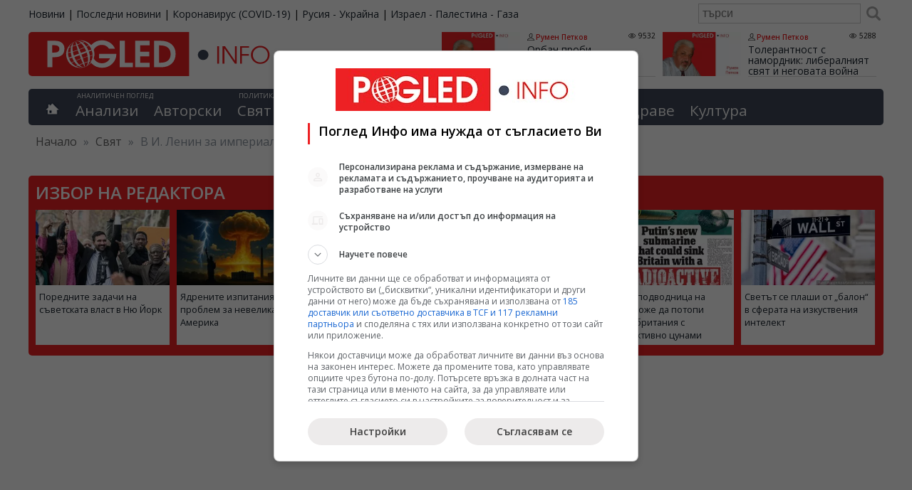

--- FILE ---
content_type: text/html; charset=UTF-8
request_url: https://pogled.info/svetoven/v-i-lenin-za-imperializma-dokolko-e-aktualno-tova-dnes.165075
body_size: 22295
content:
<!DOCTYPE html>
<html lang="bg">
<head>
<meta charset="utf-8">
<title>В И. Ленин за империализма. Доколко е актуално това днес? - Поглед Инфо</title>
<meta name="Keywords" content="В И. Ленин, империализма"/>
<meta name="description" content="/Поглед.инфо/ На 21 януари се навършват сто години от смъртта на Владимир Илич Ленин, основателят на съветската държава, оставил огромно теоретично наследство. Пълното събрание на съчиненията му (ПСС) се състои от 56 тома (книги, статии, есета, писма, документи). През съветските времена трябваше постоянно да използвам много томове от тази колекция. Някои произведения трябваше да се четат само по необходимост (подготовка за изпити, лекции, представяния)."/>
<meta name="tags" content="В И. Ленин, империализма"/>
<meta name="classification" content="Новини"/>
<meta name="DC.Publisher" content="https://pogled.info"/>
<meta name="DC.Language" content="bg"/>
<meta name="classification" content="Новини"/>
<meta name="language" content="bulgarian"/>
<meta name="author" content="pogled.info"/>
<meta name="owner" content="pogled.info"/>
<meta name="copyright" content="Copyright (c) by pogled.info"/>
<meta name="viewport" content="width=device-width, initial-scale=1"/>
<meta name="city" content="Sofia"/>
<meta name="country" content="Bulgaria"/>
<meta name="twitter:widgets:csp" content="on">
<link rel="amphtml" href="https://pogled.info/svetoven/v-i-lenin-za-imperializma-dokolko-e-aktualno-tova-dnes.165075"/>
<link rel="canonical" href="https://pogled.info/svetoven/v-i-lenin-za-imperializma-dokolko-e-aktualno-tova-dnes.165075"/>
<meta name="robots" content="max-snippet:200, max-image-preview:standard, max-video-preview:60">
<link href="https://pogled.info/templates/desktop/css/A.style.css,qv=0.0.68.pagespeed.cf.QMQpyKxEK4.css" rel="stylesheet" type="text/css">
<link href="https://pogled.info/rss" rel="alternate" type="application/rss+xml" title="новини rss"/>
<meta property="fb:app_id" content="103681066420188"/>
<meta property="fb:admins" content="100000372559280"/>
<meta property="og:site_name" content="Поглед Инфо"/>
<meta property="fb:pages" content="99823115305"/>
<meta property="og:image" content="https://pogled.info/imagebank/cache/240123054650-800x451.jpg"/>
<meta property="og:url" content="https://pogled.info/svetoven/v-i-lenin-za-imperializma-dokolko-e-aktualno-tova-dnes.165075"/>
<meta property="og:title" content="В И. Ленин за империализма. Доколко е актуално това днес?"/>
<meta property="og:description" content="/Поглед.инфо/ На 21 януари се навършват сто години от смъртта на Владимир Илич Ленин, основателят на съветската държава, оставил огромно теоретично наследство. Пълното събрание на съчиненията му (ПСС) се състои от 56 тома (книги, статии, есета, писма, документи). През съветските времена трябваше постоянно да използвам много томове от тази колекция. Някои произведения трябваше да се четат само по необходимост (подготовка за изпити, лекции, представяния)."/>
<meta property="og:type" content="article"/>
<meta itemprop="name" content="В И. Ленин за империализма. Доколко е актуално това днес?">
<meta itemprop="description" content="/Поглед.инфо/ На 21 януари се навършват сто години от смъртта на Владимир Илич Ленин, основателят на съветската държава, оставил огромно теоретично наследство. Пълното събрание на съчиненията му (ПСС) се състои от 56 тома (книги, статии, есета, писма, документи). През съветските времена трябваше постоянно да използвам много томове от тази колекция. Някои произведения трябваше да се четат само по необходимост (подготовка за изпити, лекции, представяния).">
<meta itemprop="image" content="https://pogled.info/imagebank/cache/240123054650-800x451.jpg">
<script>(function(w,d,s,l,i){w[l]=w[l]||[];w[l].push({'gtm.start':new Date().getTime(),event:'gtm.js'});var f=d.getElementsByTagName(s)[0],j=d.createElement(s),dl=l!='dataLayer'?'&l='+l:'';j.async=true;j.src='https://www.googletagmanager.com/gtm.js?id='+i+dl;f.parentNode.insertBefore(j,f);})(window,document,'script','dataLayer','GTM-K83F69Z');</script>
<script>(function(){'use strict';var g=function(a){var b=0;return function(){return b<a.length?{done:!1,value:a[b++]}:{done:!0}}},l=this||self,m=/^[\w+/_-]+[=]{0,2}$/,p=null,q=function(){},r=function(a){var b=typeof a;if("object"==b)if(a){if(a instanceof Array)return"array";if(a instanceof Object)return b;var c=Object.prototype.toString.call(a);if("[object Window]"==c)return"object";if("[object Array]"==c||"number"==typeof a.length&&"undefined"!=typeof a.splice&&"undefined"!=typeof a.propertyIsEnumerable&&!a.propertyIsEnumerable("splice"))return"array";if("[object Function]"==c||"undefined"!=typeof a.call&&"undefined"!=typeof a.propertyIsEnumerable&&!a.propertyIsEnumerable("call"))return"function"}else return"null";else if("function"==b&&"undefined"==typeof a.call)return"object";return b},u=function(a,b){function c(){}c.prototype=b.prototype;a.prototype=new c;a.prototype.constructor=a};var v=function(a,b){Object.defineProperty(l,a,{configurable:!1,get:function(){return b},set:q})};var y=function(a,b){this.b=a===w&&b||"";this.a=x},x={},w={};var aa=function(a,b){a.src=b instanceof y&&b.constructor===y&&b.a===x?b.b:"type_error:TrustedResourceUrl";if(null===p)b:{b=l.document;if((b=b.querySelector&&b.querySelector("script[nonce]"))&&(b=b.nonce||b.getAttribute("nonce"))&&m.test(b)){p=b;break b}p=""}b=p;b&&a.setAttribute("nonce",b)};var z=function(){return Math.floor(2147483648*Math.random()).toString(36)+Math.abs(Math.floor(2147483648*Math.random())^+new Date).toString(36)};var A=function(a,b){b=String(b);"application/xhtml+xml"===a.contentType&&(b=b.toLowerCase());return a.createElement(b)},B=function(a){this.a=a||l.document||document};B.prototype.appendChild=function(a,b){a.appendChild(b)};var C=function(a,b,c,d,e,f){try{var k=a.a,h=A(a.a,"SCRIPT");h.async=!0;aa(h,b);k.head.appendChild(h);h.addEventListener("load",function(){e();d&&k.head.removeChild(h)});h.addEventListener("error",function(){0<c?C(a,b,c-1,d,e,f):(d&&k.head.removeChild(h),f())})}catch(n){f()}};var ba=l.atob("aHR0cHM6Ly93d3cuZ3N0YXRpYy5jb20vaW1hZ2VzL2ljb25zL21hdGVyaWFsL3N5c3RlbS8xeC93YXJuaW5nX2FtYmVyXzI0ZHAucG5n"),ca=l.atob("WW91IGFyZSBzZWVpbmcgdGhpcyBtZXNzYWdlIGJlY2F1c2UgYWQgb3Igc2NyaXB0IGJsb2NraW5nIHNvZnR3YXJlIGlzIGludGVyZmVyaW5nIHdpdGggdGhpcyBwYWdlLg=="),da=l.atob("RGlzYWJsZSBhbnkgYWQgb3Igc2NyaXB0IGJsb2NraW5nIHNvZnR3YXJlLCB0aGVuIHJlbG9hZCB0aGlzIHBhZ2Uu"),ea=function(a,b,c){this.b=a;this.f=new B(this.b);this.a=null;this.c=[];this.g=!1;this.i=b;this.h=c},F=function(a){if(a.b.body&&!a.g){var b=function(){D(a);l.setTimeout(function(){return E(a,3)},50)};C(a.f,a.i,2,!0,function(){l[a.h]||b()},b);a.g=!0}},D=function(a){for(var b=G(1,5),c=0;c<b;c++){var d=H(a);a.b.body.appendChild(d);a.c.push(d)}b=H(a);b.style.bottom="0";b.style.left="0";b.style.position="fixed";b.style.width=G(100,110).toString()+"%";b.style.zIndex=G(2147483544,2147483644).toString();b.style["background-color"]=I(249,259,242,252,219,229);b.style["box-shadow"]="0 0 12px #888";b.style.color=I(0,10,0,10,0,10);b.style.display="flex";b.style["justify-content"]="center";b.style["font-family"]="Roboto, Arial";c=H(a);c.style.width=G(80,85).toString()+"%";c.style.maxWidth=G(750,775).toString()+"px";c.style.margin="24px";c.style.display="flex";c.style["align-items"]="flex-start";c.style["justify-content"]="center";d=A(a.f.a,"IMG");d.className=z();d.src=ba;d.style.height="24px";d.style.width="24px";d.style["padding-right"]="16px";var e=H(a),f=H(a);f.style["font-weight"]="bold";f.textContent=ca;var k=H(a);k.textContent=da;J(a,e,f);J(a,e,k);J(a,c,d);J(a,c,e);J(a,b,c);a.a=b;a.b.body.appendChild(a.a);b=G(1,5);for(c=0;c<b;c++)d=H(a),a.b.body.appendChild(d),a.c.push(d)},J=function(a,b,c){for(var d=G(1,5),e=0;e<d;e++){var f=H(a);b.appendChild(f)}b.appendChild(c);c=G(1,5);for(d=0;d<c;d++)e=H(a),b.appendChild(e)},G=function(a,b){return Math.floor(a+Math.random()*(b-a))},I=function(a,b,c,d,e,f){return"rgb("+G(Math.max(a,0),Math.min(b,255)).toString()+","+G(Math.max(c,0),Math.min(d,255)).toString()+","+G(Math.max(e,0),Math.min(f,255)).toString()+")"},H=function(a){a=A(a.f.a,"DIV");a.className=z();return a},E=function(a,b){0>=b||null!=a.a&&0!=a.a.offsetHeight&&0!=a.a.offsetWidth||(fa(a),D(a),l.setTimeout(function(){return E(a,b-1)},50))},fa=function(a){var b=a.c;var c="undefined"!=typeof Symbol&&Symbol.iterator&&b[Symbol.iterator];b=c?c.call(b):{next:g(b)};for(c=b.next();!c.done;c=b.next())(c=c.value)&&c.parentNode&&c.parentNode.removeChild(c);a.c=[];(b=a.a)&&b.parentNode&&b.parentNode.removeChild(b);a.a=null};var ia=function(a,b,c,d,e){var f=ha(c),k=function(n){n.appendChild(f);l.setTimeout(function(){f?(0!==f.offsetHeight&&0!==f.offsetWidth?b():a(),f.parentNode&&f.parentNode.removeChild(f)):a()},d)},h=function(n){document.body?k(document.body):0<n?l.setTimeout(function(){h(n-1)},e):b()};h(3)},ha=function(a){var b=document.createElement("div");b.className=a;b.style.width="1px";b.style.height="1px";b.style.position="absolute";b.style.left="-10000px";b.style.top="-10000px";b.style.zIndex="-10000";return b};var K={},L=null;var M=function(){},N="function"==typeof Uint8Array,O=function(a,b){a.b=null;b||(b=[]);a.j=void 0;a.f=-1;a.a=b;a:{if(b=a.a.length){--b;var c=a.a[b];if(!(null===c||"object"!=typeof c||Array.isArray(c)||N&&c instanceof Uint8Array)){a.g=b-a.f;a.c=c;break a}}a.g=Number.MAX_VALUE}a.i={}},P=[],Q=function(a,b){if(b<a.g){b+=a.f;var c=a.a[b];return c===P?a.a[b]=[]:c}if(a.c)return c=a.c[b],c===P?a.c[b]=[]:c},R=function(a,b,c){a.b||(a.b={});if(!a.b[c]){var d=Q(a,c);d&&(a.b[c]=new b(d))}return a.b[c]};M.prototype.h=N?function(){var a=Uint8Array.prototype.toJSON;Uint8Array.prototype.toJSON=function(){var b;void 0===b&&(b=0);if(!L){L={};for(var c="ABCDEFGHIJKLMNOPQRSTUVWXYZabcdefghijklmnopqrstuvwxyz0123456789".split(""),d=["+/=","+/","-_=","-_.","-_"],e=0;5>e;e++){var f=c.concat(d[e].split(""));K[e]=f;for(var k=0;k<f.length;k++){var h=f[k];void 0===L[h]&&(L[h]=k)}}}b=K[b];c=[];for(d=0;d<this.length;d+=3){var n=this[d],t=(e=d+1<this.length)?this[d+1]:0;h=(f=d+2<this.length)?this[d+2]:0;k=n>>2;n=(n&3)<<4|t>>4;t=(t&15)<<2|h>>6;h&=63;f||(h=64,e||(t=64));c.push(b[k],b[n],b[t]||"",b[h]||"")}return c.join("")};try{return JSON.stringify(this.a&&this.a,S)}finally{Uint8Array.prototype.toJSON=a}}:function(){return JSON.stringify(this.a&&this.a,S)};var S=function(a,b){return"number"!==typeof b||!isNaN(b)&&Infinity!==b&&-Infinity!==b?b:String(b)};M.prototype.toString=function(){return this.a.toString()};var T=function(a){O(this,a)};u(T,M);var U=function(a){O(this,a)};u(U,M);var ja=function(a,b){this.c=new B(a);var c=R(b,T,5);c=new y(w,Q(c,4)||"");this.b=new ea(a,c,Q(b,4));this.a=b},ka=function(a,b,c,d){b=new T(b?JSON.parse(b):null);b=new y(w,Q(b,4)||"");C(a.c,b,3,!1,c,function(){ia(function(){F(a.b);d(!1)},function(){d(!0)},Q(a.a,2),Q(a.a,3),Q(a.a,1))})};var la=function(a,b){V(a,"internal_api_load_with_sb",function(c,d,e){ka(b,c,d,e)});V(a,"internal_api_sb",function(){F(b.b)})},V=function(a,b,c){a=l.btoa(a+b);v(a,c)},W=function(a,b,c){for(var d=[],e=2;e<arguments.length;++e)d[e-2]=arguments[e];e=l.btoa(a+b);e=l[e];if("function"==r(e))e.apply(null,d);else throw Error("API not exported.");};var X=function(a){O(this,a)};u(X,M);var Y=function(a){this.h=window;this.a=a;this.b=Q(this.a,1);this.f=R(this.a,T,2);this.g=R(this.a,U,3);this.c=!1};Y.prototype.start=function(){ma();var a=new ja(this.h.document,this.g);la(this.b,a);na(this)};var ma=function(){var a=function(){if(!l.frames.googlefcPresent)if(document.body){var b=document.createElement("iframe");b.style.display="none";b.style.width="0px";b.style.height="0px";b.style.border="none";b.style.zIndex="-1000";b.style.left="-1000px";b.style.top="-1000px";b.name="googlefcPresent";document.body.appendChild(b)}else l.setTimeout(a,5)};a()},na=function(a){var b=Date.now();W(a.b,"internal_api_load_with_sb",a.f.h(),function(){var c;var d=a.b,e=l[l.btoa(d+"loader_js")];if(e){e=l.atob(e);e=parseInt(e,10);d=l.btoa(d+"loader_js").split(".");var f=l;d[0]in f||"undefined"==typeof f.execScript||f.execScript("var "+d[0]);for(;d.length&&(c=d.shift());)d.length?f[c]&&f[c]!==Object.prototype[c]?f=f[c]:f=f[c]={}:f[c]=null;c=Math.abs(b-e);c=1728E5>c?0:c}else c=-1;0!=c&&(W(a.b,"internal_api_sb"),Z(a,Q(a.a,6)))},function(c){Z(a,c?Q(a.a,4):Q(a.a,5))})},Z=function(a,b){a.c||(a.c=!0,a=new l.XMLHttpRequest,a.open("GET",b,!0),a.send())};(function(a,b){l[a]=function(c){for(var d=[],e=0;e<arguments.length;++e)d[e-0]=arguments[e];l[a]=q;b.apply(null,d)}})("__d3lUW8vwsKlB__",function(a){"function"==typeof window.atob&&(a=window.atob(a),a=new X(a?JSON.parse(a):null),(new Y(a)).start())});}).call(this);window.__d3lUW8vwsKlB__("[base64]");</script>
<script>window.googlefc=window.googlefc||{};window.googlefc.callbackQueue=window.googlefc.callbackQueue||[];googlefc.callbackQueue.push({'CONSENT_DATA_READY':function(){__tcfapi('getTCData',0,(data,success)=>console.log(data));__uspapi('getUSPData',1,(data,success)=>console.log(data));},});</script>
<script type="text/javascript" src="//lib.wtg-ads.com/lib.min.js" async></script>
<script type="text/javascript">var w2g=w2g||{};w2g.cmd=w2g.cmd||[];w2g.hostname='www.pogled.info';</script>
<script type="application/ld+json">
    {
        "@context": "https://schema.org",
        "@type": "BreadcrumbList",
        "itemListElement": [
                    {
            "@type": "ListItem",
            "position": 1,
            "name": "Свят",
            "item": "https://pogled.info/svetoven"
            },                        {
            "@type": "ListItem",
            "position": 2,
            "name": "В И. Ленин за империализма. Доколко е актуално това днес?",
            "item": ""
            }                    ]
    }
    </script>
<script async src="https://pagead2.googlesyndication.com/pagead/js/adsbygoogle.js?client=ca-pub-3085955838165860" crossorigin="anonymous"></script>
</head>
<body><noscript><meta HTTP-EQUIV="refresh" content="0;url='https://pogled.info/svetoven/v-i-lenin-za-imperializma-dokolko-e-aktualno-tova-dnes.165075?PageSpeed=noscript'" /><style><!--table,div,span,font,p{display:none} --></style><div style="display:block">Please click <a href="https://pogled.info/svetoven/v-i-lenin-za-imperializma-dokolko-e-aktualno-tova-dnes.165075?PageSpeed=noscript">here</a> if you are not redirected within a few seconds.</div></noscript>
<noscript><iframe src="https://www.googletagmanager.com/ns.html?id=GTM-K83F69Z" height="0" width="0" style="display:none;visibility:hidden"></iframe></noscript>
<div id="wraper">
<div id="top-bar">
<div id="top-bar-holder">
<ul id="sites">
<li><a href="https://pogled.info">Новини</a></li>
<li>|</li>
<li><a href="https://pogled.info/posledni-novini">Последни новини</a></li>
<li>|</li>
<li><a href="https://pogled.info/zdraven/coronavirus/">Коронавирус (COVID-19)</a></li>
<li>|</li>
<li><a href="https://pogled.info/svetoven/ukraina/">Русия - Украйна</a></li>
<li>|</li>
<li><a href="https://pogled.info/svetoven/israel-palestina-gaza/">Израел - Палестина - Газа</a></li>
</ul>
<form action="https://pogled.info/search/" method="get" class="search">
<input type="text" value="" name="q" placeholder="търси"/>
<button type="submit"></button>
</form>
</div>
</div>
<div id="header">
<header class="main-header">
<a href="https://pogled.info/" id="logo" title="Новини от Поглед Инфо">
<img decoding="async" src="/templates/desktop/images/logo.svg" height="62" alt="Поглед.инфо, Pogled.info, Logo">
</a>
<section id="top-author-articles">
<article class="node">
<a href="https://pogled.info/avtorski/Rumen-Petkov/orban-probi-sanktsionnata-stena-ungariya-izdeistva-svoboda-za-ruskiya-energien-potok.187100">
<img src="https://pogled.info/imagebank/cache/xrumen_petkov-320x181.png.pagespeed.ic.tgEWnnStkC.webp" alt="Орбан, проби, санкционната стена, Унгария, свобода, руския енергиен поток" title="Орбан проби санкционната стена: Унгария издейства свобода за руския енергиен поток" style="float:left;" border="0" width="320" height="181"/>
</a>
<header class="content">
<div class="meta">
<a class="author" rel="author" href="https://pogled.info/avtorski/Rumen-Petkov/">Румен Петков</a>
<span class="visits">9532</span>
</div>
<h3 itemprop="name">
<a href="https://pogled.info/avtorski/Rumen-Petkov/orban-probi-sanktsionnata-stena-ungariya-izdeistva-svoboda-za-ruskiya-energien-potok.187100" class="title">Орбан проби санкционната стена: Унгария издейства свобода за руския енергиен поток</a>
</h3>
</header>
<br class="cf"/>
</article>
<article class="node">
<a href="https://pogled.info/avtorski/Rumen-Petkov/tolerantnost-s-namordnik-liberalniyat-svyat-i-negovata-voina-sreshtu-dumite.187099">
<img src="https://pogled.info/imagebank/cache/xrumen_petkov-320x181.png.pagespeed.ic.tgEWnnStkC.webp" alt="либерална цензура, свобода на словото, дезинформация, дигитален контрол," title="Толерантност с намордник: либералният свят и неговата война срещу думите" style="float:left;" border="0" width="320" height="181"/>
</a>
<header class="content">
<div class="meta">
<a class="author" rel="author" href="https://pogled.info/avtorski/Rumen-Petkov/">Румен Петков</a>
<span class="visits">5288</span>
</div>
<h3 itemprop="name">
<a href="https://pogled.info/avtorski/Rumen-Petkov/tolerantnost-s-namordnik-liberalniyat-svyat-i-negovata-voina-sreshtu-dumite.187099" class="title">Толерантност с намордник: либералният свят и неговата война срещу думите</a>
</h3>
</header>
<br class="cf"/>
</article>
</section>
</header>
<nav id="main-menu">
<div class="home">
<a href='https://pogled.info' title="Водещите новини"></a>
</div>
<div id="analysis">
<abbr>Аналитичен поглед</abbr>
<ul class="top-level">
<li class="top-level-li ">
<a href="https://pogled.info/analitichen/">Анализи</a>
</li>
<li class="top-level-li ">
<a href="https://pogled.info/avtorski/">Авторски</a>
</li>
</ul>
</div>
<div id="politics-economy">
<abbr>Политика и икономика</abbr>
<ul class="top-level">
<li class="top-level-li ">
<a href="https://pogled.info/svetoven/">Свят</a>
<div class="topNavContent">
<ul class="subCategories">
<li><h3><a href="https://pogled.info/svetoven/">Свят</a></h3></li>
<li><h3><a href="https://pogled.info/svetoven/krizisen/">Криза</a></h3></li>
<li><h3><a href="https://pogled.info/svetoven/balkani/">Балкани</a></h3></li>
<li><h3><a href="https://pogled.info/svetoven/russia/">Русия</a></h3></li>
<li><h3><a href="https://pogled.info/svetoven/ukraina/">Украйна</a></h3></li>
<li><h3><a href="https://pogled.info/svetoven/evropa/">Европа</a></h3></li>
<li><h3><a href="https://pogled.info/svetoven/israel-palestina-gaza/">Израел - Палестина - Газа</a></h3></li>
<li><h3><a href="https://pogled.info/svetoven/amerika/">Америка</a></h3></li>
<li><h3><a href="https://pogled.info/svetoven/kitai/">Китай и светът</a></h3></li>
<li><h3><a href="https://pogled.info/svetoven/iztok/">Близкия Изток</a></h3></li>
<li><h3><a href="https://pogled.info/svetoven/pes/">ПЕС</a></h3></li>
<li><h3><a href="https://pogled.info/svetoven/nato/">НАТО</a></h3></li>
<li><h3><a href="https://pogled.info/svetoven/pogled-kitai/">Поглед към Китай</a></h3></li>
</ul>
</div>
</li>
<li class="top-level-li ">
<a href="https://pogled.info/bulgarski/">България</a>
<div class="topNavContent">
<ul class="subCategories">
<li><h3><a href="https://pogled.info/bulgarski/">България</a></h3></li>
<li><h3><a href="https://pogled.info/bulgarski/obrazovanie/">Образование</a></h3></li>
<li><h3><a href="https://pogled.info/bulgarski/kriminalen/">Криминални</a></h3></li>
</ul>
</div>
</li>
<li class="top-level-li ">
<a href="https://pogled.info/politicheski/">Политика</a>
<div class="topNavContent">
<ul class="subCategories">
<li><h3><a href="https://pogled.info/politicheski/">Политика</a></h3></li>
<li><h3><a href="https://pogled.info/politicheski/izbori/">Избори</a></h3></li>
<li><h3><a href="https://pogled.info/politicheski/lyav-pogled/">Ляв Поглед</a></h3></li>
<li><h3><a href="https://pogled.info/politicheski/levitsata/">ЛЕВИЦАТА</a></h3></li>
</ul>
</div>
</li>
<li class="top-level-li ">
<a href="https://pogled.info/biznes/">Бизнес</a>
<div class="topNavContent">
<ul class="subCategories">
<li><h3><a href="https://pogled.info/biznes/">Бизнес</a></h3></li>
<li><h3><a href="https://pogled.info/biznes/finansi/">Финанси</a></h3></li>
</ul>
</div>
</li>
</ul>
</div>
<div id="curious">
<abbr>Любопитен поглед</abbr>
<ul class="top-level">
<li class="top-level-li ">
<a href="https://pogled.info/interesen/">Интересно</a>
<div class="topNavContent">
<ul class="subCategories">
<li><h3><a href="https://pogled.info/interesen/">Интересно</a></h3></li>
<li><h3><a href="https://pogled.info/interesen/tehnologii/">Технологии</a></h3></li>
<li><h3><a href="https://pogled.info/interesen/svetski/">Светски</a></h3></li>
<li><h3><a href="https://pogled.info/interesen/turisticheski/">Туризъм</a></h3></li>
<li><h3><a href="https://pogled.info/interesen/vicove/">Вицове</a></h3></li>
<li><h3><a href="https://pogled.info/interesen/avto-moto/">Авто-мото</a></h3></li>
<li><h3><a href="https://pogled.info/interesen/polezno/">Полезно</a></h3></li>
<li><h3><a href="https://pogled.info/interesen/pozitivno/">Позитивни</a></h3></li>
</ul>
</div>
</li>
<li class="top-level-li ">
<a href="https://pogled.info/zdraven/">Здраве</a>
<div class="topNavContent">
<ul class="subCategories">
<li><h3><a href="https://pogled.info/zdraven/">Здраве</a></h3></li>
<li><h3><a href="https://pogled.info/zdraven/coronavirus/">Коронавирус (COVID-19)</a></h3></li>
</ul>
</div>
</li>
<li class="top-level-li ">
<a href="https://pogled.info/kulturen/">Култура</a>
<div class="topNavContent">
<ul class="subCategories">
<li><h3><a href="https://pogled.info/kulturen/">Култура</a></h3></li>
<li><h3><a href="https://pogled.info/kulturen/kino/">Кино</a></h3></li>
<li><h3><a href="https://pogled.info/kulturen/muzika/">Музика</a></h3></li>
<li><h3><a href="https://pogled.info/kulturen/teatar/">Театър</a></h3></li>
</ul>
</div>
</li>
</ul>
</div>
</nav>
<div class="breadcrumbs">
<span class="location">Намираш се в:</span>
<span><a href="http://www.pogled.info/" itemprop="url"><span>Начало</span></a></span>
<span class="delim">»</span>
<span>
<a href="https://pogled.info/svetoven">Свят</a>
</span>
<span class="delim">»</span>
<span>
В И. Ленин за империализма. Доколко е актуално това днес?
</span>
</div>
</div>
<div id="selectedArticles">
<h3>Избор на редактора</h3>
<div class="node">
<a href="https://pogled.info/svetoven/amerika/porednite-zadachi-na-savetskata-vlast-v-nyu-iork.187108">
<img src="https://pogled.info/imagebank/cache/x251108071528-320x181.jpg.pagespeed.ic.pgftbOwUss.webp" alt="Поредните задачи, съветска власт, Ню Йорк" title="Поредните задачи на съветската власт в Ню Йорк" border="0" width="320" height="181"/>
</a>
<p><a href="https://pogled.info/svetoven/amerika/porednite-zadachi-na-savetskata-vlast-v-nyu-iork.187108">Поредните задачи на съветската власт в Ню Йорк</a></p>
</div>
<div class="node">
<a href="https://pogled.info/svetoven/amerika/yadrenite-izpitaniya-kato-problem-za-nevelikata-amerika.187107">
<img src="https://pogled.info/imagebank/cache/x251108070824-320x181.jpg.pagespeed.ic.Bw8adpM3az.webp" alt="Ядрени изпитания, проблем, невелика Америка" title="Ядрените изпитания като проблем за невеликата Америка" border="0" width="320" height="181"/>
</a>
<p><a href="https://pogled.info/svetoven/amerika/yadrenite-izpitaniya-kato-problem-za-nevelikata-amerika.187107">Ядрените изпитания като проблем за невеликата Америка</a></p>
</div>
<div class="node">
<a href="https://pogled.info/svetoven/nyama-nuzhda-ot-shengen-rusiya-ignorira-iznudvaneto-ot-es.187104">
<img src="https://pogled.info/imagebank/cache/x251108065019-320x181.jpg.pagespeed.ic.Ok_RW_WVLJ.webp" alt="Няма нужда, Шенген, Русия, игнорира, изнудване, Евросъюз" title="Няма нужда от Шенген: Русия игнорира изнудването от ЕС" border="0" width="320" height="181"/>
</a>
<p><a href="https://pogled.info/svetoven/nyama-nuzhda-ot-shengen-rusiya-ignorira-iznudvaneto-ot-es.187104">Няма нужда от Шенген: Русия игнорира изнудването от ЕС</a></p>
</div>
<div class="node">
<a href="https://pogled.info/svetoven/amerika/nai-loshiyat-koshmar-na-tramp-stava-kmet-na-nyu-iork.187103">
<img src="https://pogled.info/imagebank/cache/251108064457-320x181.jpg" alt="Най-лош кошмар, Тръмп, кмет, Ню Йорк" title="„Най-лошият кошмар на Тръмп“ става кмет на Ню Йорк" border="0" width="320" height="181"/>
</a>
<p><a href="https://pogled.info/svetoven/amerika/nai-loshiyat-koshmar-na-tramp-stava-kmet-na-nyu-iork.187103">„Най-лошият кошмар на Тръмп“ става кмет на Ню Йорк</a></p>
</div>
<div class="node">
<a href="https://pogled.info/svetoven/novata-podvodnitsa-na-putin-mozhe-da-potopi-velikobritaniya-s-radioaktivno-tsunami.187098">
<img src="https://pogled.info/imagebank/cache/x251107232542-320x181.jpg.pagespeed.ic.UQYq8rbsdn.webp" alt="Новата подводница, Путин, потопи, Великобритания, радиоактивно цунами" title="Новата подводница на Путин може да потопи Великобритания с радиоактивно цунами" border="0" width="320" height="181"/>
</a>
<p><a href="https://pogled.info/svetoven/novata-podvodnitsa-na-putin-mozhe-da-potopi-velikobritaniya-s-radioaktivno-tsunami.187098">Новата подводница на Путин може да потопи Великобритания с радиоактивно цунами</a></p>
</div>
<div class="node">
<a href="https://pogled.info/svetoven/svetat-se-plashi-ot-balon-v-sferata-na-izkustveniya-intelekt.187075">
<img src="https://pogled.info/imagebank/cache/x251107063705-320x181.jpg.pagespeed.ic.5H4EqokruE.webp" alt="Свят, страх, балон, изкуствен интелект" title="Светът се плаши от „балон“ в сферата на изкуствения интелект" border="0" width="320" height="181"/>
</a>
<p><a href="https://pogled.info/svetoven/svetat-se-plashi-ot-balon-v-sferata-na-izkustveniya-intelekt.187075">Светът се плаши от „балон“ в сферата на изкуствения интелект</a></p>
</div>
</div>
<div class="bannerTop" style="margin-bottom: 20px;">
<div id="div-gpt-ad-1588795797947-0"></div>
</div>
<div id="container">
<div id="main">
<article class="read">
<header>
<div id="article_pics">
<img src="https://pogled.info/imagebank/cache/240123054650-775x436.jpg" alt="" border="0" width="775" height="436"/>
<div class="caption">
</div>
</div>
<h1 class="post-title" itemprop="name"><a href="https://pogled.info/svetoven/v-i-lenin-za-imperializma-dokolko-e-aktualno-tova-dnes.165075" rel="canonical">В И. Ленин за империализма. Доколко е актуално това днес?</a></h1>
<div class="post-meta cf">
<span class="posted-on">
<span class="dtreviewed">
<time itemprop="datePublished" datetime="2024-01-23T05:45:59+02:00">23.01.2024, 05:45</time>
</span>
</span>
<span class="posted-by">Валентин Катасонов</span> <span class="views">10933</span>
<span class="cats">
<a href="https://pogled.info/svetoven/" title="Покажи всички новини от Свят">Свят</a>
</span>
</div>
</header>
<div class="post-content description " itemprop="articleBody">
<p>/Поглед.инфо/ На 21 януари се навършват сто години от смъртта на Владимир Илич Ленин, основателят на съветската държава, оставил огромно теоретично наследство. Пълното събрание на съчиненията му (ПСС) се състои от 56 тома (книги, статии, есета, писма, документи). През съветските времена трябваше постоянно да използвам много томове от тази колекция. Някои произведения трябваше да се четат само по необходимост (подготовка за изпити, лекции, представяния).</p>
<p>Прочетох някои обаче по собствено желание и с интерес. Сред последните, особено подчертавам работата &bdquo;Империализмът, като най-висока степен на капитализма&ldquo;, която е написана от Ленин през 1916 г. Все още я прелиствам от време на време...</p>
<p>Трудът &bdquo;Империализмът, като най-висока степен на капитализма&ldquo; беше правилно представен в съветско време като своеобразен &bdquo;компас&ldquo;, който позволяваше на политици, икономисти, историци и философи да се ориентират в сложния свят на голямото разнообразие от събития. Книгата помагаше, казано на съвременен език, да се сглобят &bdquo;пъзели&ldquo; от отделни фрагменти, детайли, факти, свързани със сферата на икономиката, финансите, политиката, международните отношения, военното дело, идеологията и пропагандата и др.</p>
<p>Накратко за историята на създаването на книгата на Ленин. Написва я в Швейцария през 1916 г., докато работи в библиотеката в Цюрих. Книгата е подготвяна няколко месеца. Изходният материал за окончателната версия, която имаше формат на брошура (обем по-малко от сто и ппетдесет страници), представлява голям брой резюмета, извлечения и бележки, направени по време на работата на автора с първични източници.</p>
<p>По данни на изследователите, обемът на предварителните материали е приблизително 50 печатни листа (типографска мерна единица: един печатен лист е приблизително 16 страници от книжния текст). За да бъде ясно, това е приблизително равно на обема на първия том на Капитала. По-късно тези материали са публикувани под заглавието &bdquo;Записки за империализма&ldquo; (18 том на ПСС).</p>
<p>Те съдържат откъси от 148 книги (включително 106 немски, 23 френски, 17 английски и 2 в руски превод) и от 232 статии (включително 206 немски, 13 френски и 13 английски), публикувани в 49 различни периодични издания (34 немски, 7 френски и 8 английски). Сред основните авторитети, на които Ленин разчита, са Карл Кауцки, Джон Хобсън, Рудолф Хилфердинг, Герхарт Шулце-Геверниц, Херман Леви, Ото Йейделс, Алфред Лансуберг, Якоб Рисър, Зигмунд Шилдер и много други.</p>
<p>В онези дни, когато изучавахме в съветските университети работата &bdquo;Империализмът, като висша степен на капитализма&ldquo;, професорите ни втълпяваха, че Ленин остро критикува всички автори, на които се позовава, без изключение. Правилно е. Но при внимателен прочит се убеждавате, че Ленин първо е заимствал и едва след това е критикувал.</p>
<p>Не без основание някои изследователи наричат този труд на Ленин &bdquo;реферат&ldquo; или &bdquo;рецензия&ldquo;. Това е компилация (в добрия смисъл на думата) от широк кръг местни и особено чужди източници за най-новите явления в икономиката и политиката на капитализма. Притежавайки усърдие и постоянство, Ленин &bdquo;изгребва&ldquo; голям масив от материали - практически всичко, което е написано по това време, което е значимо по темата за империализма и монополистичния капитализъм.</p>
<p>Ленин в предговора към произведението (което се появи след революцията от 1917 г.) пише, че е бил ограничен от такова обстоятелство като царската цензура, поради което е бил принуден да се откаже от повечето си идеологически преценки и оценки. И компресира работата във формат на брошура (първоначалният план е бил да напише пълноценна монография). Но вероятно това обстоятелство, напротив, се превърна в предимство. С интерес се чете дори от тези, които не споделят идеологията на марксизма-ленинизма.</p>
<p>Честно признавам: много от произведенията на Ленин прочетох без интерес и с голяма трудност. И не само заради претоварването с марксистка идеология (към което съм много критичен), но и заради малко тежкия литературен стил на автора. Но трудът &bdquo;Империализмът като най-висока степен на капитализма&rdquo; няма такива свойства. Различава се по стил от повечето други &bdquo;класически&ldquo; произведения.</p>
<p>Това вероятно може да се обясни с факта, че Ленин е имал необявен съавтор на тази работа. Все пак може би трябва да се нарече редактор. Освен това този редактор беше много талантлив - историкът и бъдещ съветски академик Михаил Покровски. По това време М. Н. Покровски живее във Франция и редактира поредица от брошури, публикувани от издателство "Парус", за държавите от Западна Европа по време на Първата световна война.</p>
<p>Освен всичко друго, той редактира споменатата книга на В.И. Ленин. Съдейки по някои доказателства, бъдещият академик значително е съкратил изпратения ръкопис и е убедил Ленин да подготви не тежка монография, а привлекателна и популярна брошура. Трябва да се отбележи, че окончателната версия на ръкописа беше с подзаглавие &bdquo;Популярен очерк&ldquo;.</p>
<p>Творбата е публикувана за първи път в средата на 1917 г. в Петроград като отделна брошура от издателство "Парус". По-късно произведението е препечатано многократно приживе на автора. По време на живота на Ленин тя е преведена на редица чужди езици и публикувана в чужбина. Ленин специално подготви предговор за френското и немското издание (публикуван за първи път през 1921 г. в сп. Комунистически интернационал № 18).</p>
<p>Първоначално основната цел на Ленин при написването на работата е да открие причините за Първата световна война. Изненадващо, повечето от авторитетните мислители на Запад, които изучават капитализма в началото на 19-ти и 20-ти век, &bdquo;проспаха&ldquo; Първата световна война. Те обърнаха внимание на рязко нарасналата интернационализация на икономическия и финансов живот на държавите, но в същото време направиха погрешни изводи.</p>
<p>Те смятаха, че интернационализацията на икономическия живот и укрепването на икономическата взаимозависимост на отделните държави ще гарантират международната сигурност. Че войните (поне големите) няма да са изгодни за никого (включително и за монополите).</p>
<p>В началото на ХХ век в света цареше атмосфера на обща релаксация; всички охотно вярваха, че ерата на войните е зад гърба ни и човечеството го очаква спокойно и щастливо бъдеще. По това време идеологията на &bdquo;икономическия материализъм&ldquo; и &bdquo;прогреса&ldquo; триумфира в целия свят.</p>
<p><em><strong>ЧЕТЕТЕ И ПИШЕТЕ КОМЕНТАРИТЕ ТУК:&nbsp;</strong></em><strong><em><a href="https://www.facebook.com/PogledInfo" target="_blank">https://www.facebook.com/PogledInfo</a></em></strong></p>
<p>Кабинетните&ldquo; учени, както и много политици жестоко сбъркаха в оценките си. Те всъщност &bdquo;не видяха&ldquo; развитието на основните причини за кървавата баня от 1914-1918 г., която отне милиони животи (повече от 10 милиона военни бяха убити, 18,3 милиона бяха ранени; броят на цивилните жертви беше 11,4 милиона).</p>
<p>Ленин, съдейки по произведенията му, написани преди 1914 г. (първите 25 тома на ПСС), също не е очаквал такава мащабна война. Все пак трябва да му отдадем заслуженото, &bdquo;класикът&rdquo; бързо схваща причините, които са в основата му и успява ясно да ги формулира.</p>
<p>Към момента на написването си, &bdquo;Империализмът...&ldquo; беше без излишни преувеличения, най-пълното, дълбоко и разбираемо обяснение на глобалната касапница от 1914&ndash;1918 г. Така че работата &bdquo;Империализмът...&rdquo; не може да се нарече просто компилация. Все пак авторът има значителен принос за разбирането на новите явления в икономиката и политиката на капитализма.</p>
<p>Книгата беше наистина пример за това как събитията в света на политиката, особено в световната политика, могат и трябва да се свързват с процесите и промените, които се случват в икономическата сфера на обществото. По-конкретно, Ленин показа, че такава радикална промяна като прехода от конкуренция и &bdquo;свободен пазар&ldquo; към монополи и разделянето на пазара от тези монополи води до сериозни промени в политиката. Ленин нарича тези промени преход на водещите западни страни към империализъм.</p>
<p>По това време комбинацията от думите &bdquo;империализъм&ldquo; и &bdquo;капитализъм&ldquo;, съдържаща се в заглавието на книгата, изглеждаше необичайна за мнозина. &bdquo;Капитализмът&ldquo; се разбира като определен модел на икономическата структура на обществото (частна собственост върху средствата за производство, експлоатация на наемен труд, печалба, натрупване на капитал и др.).</p>
<p>А &bdquo;империализмът&ldquo; (от латински imperium - власт, господство) е държавна политика, насочена към завладяване и подчиняване на други страни и територии. Империализмът се връща назад във вековете, когато от капитализма нямаше и следа, но съществуваха големи империи. Например вавилонски, асирийски, персийски, римски, османски...</p>
<p>Ленин всъщност показва, че през ХХ век се появява нов тип империя, която представлява властта не на поземлената аристокрация, военната каста или жреческия елит, а на капиталистическа олигархия, основана на властта на монополите.</p>
<p>Позволете ми да ви припомня ключовите моменти от произведението &bdquo;Империализмът...&ldquo;. Състои се от 10 раздела (глави). Основната цел на нейния автор е да покаже, че на границата на 19-20в. имаше развитие на капитализма от епохата на примитивно натрупване на капитал (както и свободна конкуренция) към монополистичен капитализъм, определяне на икономическите и политическите последици от това развитие.</p>
<p>Ако в икономическата сфера основната характеристика на новия етап на капитализма беше господството на монополите, то в политическата сфера беше повишената агресивност на държавите, които се оказаха под контрола на монополите.</p>
<p>Рязкото засилване на външната икономическа, политическа и военна експанзия на капитала Ленин квалифицира като империализъм от нов тип. В. Ленин идентифицира пет ключови характеристики на империализма:</p>
<p>1) концентрацията и централизацията на капитала достига такава степен, че се образуват монополи;</p>
<p>2) сливането на индустриалния и банковия монополен капитал и формирането на тази основа на финансов капитал;</p>
<p>3) износът на капитал става доминиращ по отношение на износа на стоки;</p>
<p>4) има икономическо разделение на света от международни обединения на монополи;</p>
<p>5) завършва териториалното деление на света, започва неговото преразпределяне.</p>
<p>Ако първите четири знака могат да се нарекат икономически, то петият знак е от военно-политически характер. В разглежданата работа Ленин показа, че световната война, започнала през 1914 г., не е резултат от &bdquo;случайна&ldquo; комбинация от обстоятелства. Тя е породена от икономически причини, преди всичко от факта, че &bdquo;класическият&rdquo; капитализъм започна да се развива в монополистичен капитализъм.</p>
<p>Дори &bdquo;класическият&ldquo; капитализъм (с неговата така наречена &bdquo;свободна&ldquo; конкуренция) намира за трудно да остане в рамките на националните граници, тъй като капиталистическото производство с неговия стремеж към печалба неизбежно се натъква на ограничено платежоспособно /ефективно/ търсене на вътрешния пазар.</p>
<p>Между другото, авторът на &bdquo;Империализмът...&rdquo; дълбоко разбира този въпрос, когато в края на 19 век написва книгата &bdquo;Развитието на капитализма в Русия. Процесът на формиране на вътрешен пазар за едрата индустрия&ldquo; (публикуван за първи път законно като отделна книга през 1899 г.).</p>
<p>Освен това на монополният капитал му става непоносимо претъпкано в националните граници и мащабът на относителното свръхнатрупване на капитал рязко се увеличава. Точно относително, а не абсолютно свръхнатрупване. Което означава относително ниска и същевременно постоянно падаща доходност на капитала.</p>
<p>Капиталът се втурва навън, където може да получи по-висока норма на печалба. И отвъд националните граници те срещат съпротива и конкуренция от капитала на други държави. До определени граници капиталовата конкуренция се провежда мирно. Тази конкуренция е частично регулирана от различни международни монополни съюзи.</p>
<p>Но противоречията, породени от относителното свръхнатрупване на капитал, достигат такава острота, когато международните обединения на монополи вече не са в състояние да осигурят разделянето на пазарите на продажби, източниците на суровини и областите на инвестиране на капитал с &bdquo;цивилизовани&ldquo; средства.</p>
<p>Монополите започват да привличат способностите на своите държави да се борят за своето /т.е. тяхното &bdquo;място под слънцето&ldquo;. Първо с политически и дипломатически, а след това и с военни средства. Възникват империалистически войни.</p>
<p>Първите такива войни от ерата на империализма са: испано-американска (1898 г.); англо-бурската (1899-1902); руско-японската (1904-05). Това бяха само &bdquo;репетиции&ldquo;, завършили с Първата световна война от 1914-1918 г.</p>
<p>Интересен момент в труда &bdquo;Империализмът...&rdquo; е изводът, че империализмът е най-високият и последен етап от развитието на капитализма. Глави 7-10 са посветени на обобщено описание на империализма, критика на съществуващите концепции и анализ на историческото място на империализма като най-висок и последен етап на капитализма и навечерието на социалистическата революция. Във втората част Ленин неведнъж нарича империализма &bdquo;паразитен&ldquo;, &bdquo;загниващ&ldquo; и &bdquo;умиращ&ldquo; капитализъм.</p>
<p>В следващите трудове на Ленин тези характеристики на монополистичния капитализъм стават постоянни. По-късно Ленин записва, че капитализмът се е превърнал в държавен монопол. През октомври 1917 г. Ленин написва брошурата &bdquo;Предстоящата катастрофа и как да се борим с нея&ldquo;, където дава определение на такъв капитализъм: &bdquo;<em>Държавно-монополният капитализъм е най-пълната материална подготовка за социализма, тй е предверието към него, това е стъпалото на историческа стълба, между което (стъпалото) и стъпалото, наречено социализъм, няма междинни стъпала.&rdquo;</em></p>
<p>В книгата си &bdquo;Империализмът, като висша степен на капитализма. Метаморфозите на века (1916-2016)&rdquo; изрично подчертавам: този труд на Ленин остава актуален и много помага за разбирането на много икономически и политически явления в света на 21 век.</p>
<p>Превод: ЕС</p>
<p><em><strong>ЧЕТЕТЕ И ПИШЕТЕ КОМЕНТАРИТЕ ТУК:&nbsp;</strong></em><strong><em><a href="https://www.facebook.com/PogledInfo" target="_blank">https://www.facebook.com/PogledInfo</a></em></strong></p>
<p><a href="https://www.youtube.com/@aktualenpogled/videos" target="_blank"><em><strong>Нов наш Youtube канал:&nbsp;https://www.youtube.com/@aktualenpogled/videos</strong></em></a></p>
<p><em><strong>Нашият Ютуб канал:&nbsp;<a href="https://www.youtube.com/@user-xp6re1cq8h" target="_blank">https://www.youtube.com/@user-xp6re1cq8h</a></strong></em></p>
<p><em><strong>Каналът ни в Телеграм:<a href="https://t.me/pogled" target="_blank">&nbsp;https://t.me/pogled</a></strong></em></p>
<p><em><strong>Влизайте директно в сайта:&nbsp;<a href="https://www.pogled.info/?_gl=1*1kw5x1m*_ga*MTM4MTIxNzk4Ny4xNzAyNTkxODg5*_ga_GD9JYKT9M2*MTcwNDM3NjQ3MC4xMjUuMS4xNzA0Mzc4MDAzLjYwLjAuMA.." target="_blank">https://www.pogled.info</a>&nbsp;</strong></em></p>
<p><em><strong>Така ще преодолеем ограниченията.</strong></em></p>
<p><em><strong>Споделяйте в профилите си, с приятели, в групите и в страниците.</strong></em></p>
</div>
<footer>
<div class="post-meta cf">
<p><span class="source">Източник: <a href="https://www.fondsk.ru/news/2024/01/20/vi-lenin-ob-imperializme-naskolko-eto-aktualno-segodnya.html" target="_blank" rel="nofollow">Фонд Стратегической Культурый</a></span></p><br style="clear: both"/>
</div>
</footer>
</article>
<script type="application/ld+json">
{
  "@context": "http://schema.org",
  "@type": "NewsArticle",
  "mainEntityOfPage": {
    "@type": "WebPage",
    "@id": "https://pogled.info/svetoven/v-i-lenin-za-imperializma-dokolko-e-aktualno-tova-dnes.165075"
  },
  "headline": "В И. Ленин за империализма. Доколко е актуално това днес?",
  "description": "/Поглед.инфо/ На 21 януари се навършват сто години от смъртта на Владимир Илич Ленин, основателят на съветската държава, оставил огромно теоретично наследство. Пълното събрание на съчиненията му (ПСС) се състои от 56 тома (книги, статии, есета, писма, документи). През съветските времена трябваше постоянно да използвам много томове от тази колекция. Някои произведения трябваше да се четат само по необходимост (подготовка за изпити, лекции, представяния).",
  "image": "https://pogled.info/imagebank/240123054650.jpg",
  "author": {
    "@type": "Person",
    "name": "Валентин Катасонов"
  },
  "publisher": {
    "@type": "Organization",
    "name": "Поглед Инфо",
    "logo": {
      "@type": "ImageObject",
      "url": "https://pogled.info/templates/amp/assets/img/logo60.png",
      "width": 336,
      "height": 60
    }
  },
  "datePublished": "2024-01-23T05:45:59+02:00"
}
</script>
</div>
<aside id="right">
<div class="adbox">
<a href="https://bulgarian.cri.cn/" target="_blank" title="CRO Online - български език"><img src="/UserFiles/Image/xlogo-cri-300.png.pagespeed.ic.jfXIoFEkxy.webp" width="300" height="117" alt="CRO Online - български език"></a>
</div>
<div class="adbox">
<div id="div-gpt-ad-1588795862288-0"></div>
</div>
<div class="box authorarticles">
<ul class="tabbed">
<li class="tabgrouptitle"><a href="https://pogled.info/avtorski/">Авторски</a>:</li>
<li class="active" data-filter="latest">Последни</li>
<li data-filter="mostread">Най-четени</li>
</ul>
<section class="tab latest">
<article class="node">
<a href="https://pogled.info/avtorski/Rumen-Petkov/orban-probi-sanktsionnata-stena-ungariya-izdeistva-svoboda-za-ruskiya-energien-potok.187100">
<img class="lazy-aside" data-original="https://pogled.info/imagebank/cache/rumen_petkov-320x181.png" alt="Румен Петков" width="110" height="62">
<noscript><img src="https://pogled.info/imagebank/cache/xrumen_petkov-320x181.png.pagespeed.ic.tgEWnnStkC.webp" alt="Array.author_name" title="Орбан проби санкционната стена: Унгария издейства свобода за руския енергиен поток" border="0" width="320" height="181"/></noscript>
</a>
<header class="content">
<div class="meta">
<a class="author" rel="author" href="https://pogled.info/avtorski/Rumen-Petkov/">Румен Петков</a>
<span class="visits">9532</span>
</div>
<h3 itemprop="name"><a href="https://pogled.info/avtorski/Rumen-Petkov/orban-probi-sanktsionnata-stena-ungariya-izdeistva-svoboda-za-ruskiya-energien-potok.187100" class="title">Орбан проби санкционната стена: Унгария издейства свобода за руския енергиен поток</a></h3>
</header>
</article>
<article class="node">
<a href="https://pogled.info/avtorski/Rumen-Petkov/tolerantnost-s-namordnik-liberalniyat-svyat-i-negovata-voina-sreshtu-dumite.187099">
<img class="lazy-aside" data-original="https://pogled.info/imagebank/cache/rumen_petkov-320x181.png" alt="Румен Петков" width="110" height="62">
<noscript><img src="https://pogled.info/imagebank/cache/xrumen_petkov-320x181.png.pagespeed.ic.tgEWnnStkC.webp" alt="Array.author_name" title="Толерантност с намордник: либералният свят и неговата война срещу думите" border="0" width="320" height="181"/></noscript>
</a>
<header class="content">
<div class="meta">
<a class="author" rel="author" href="https://pogled.info/avtorski/Rumen-Petkov/">Румен Петков</a>
<span class="visits">5288</span>
</div>
<h3 itemprop="name"><a href="https://pogled.info/avtorski/Rumen-Petkov/tolerantnost-s-namordnik-liberalniyat-svyat-i-negovata-voina-sreshtu-dumite.187099" class="title">Толерантност с намордник: либералният свят и неговата война срещу думите</a></h3>
</header>
</article>
<article class="node">
<a href="https://pogled.info/avtorski/Boyan-Durankev/idva-li-darzhavata-s-glavno-m-M-zashtoto-darzhavata-s-drugi-bukvi-si-otiva.187082">
<img class="lazy-aside" data-original="https://pogled.info/imagebank/cache/boyan_durankev-320x181.png" alt="Боян Дуранкев" width="110" height="62">
<noscript><img src="https://pogled.info/imagebank/cache/xboyan_durankev-320x181.png.pagespeed.ic.51SO3tkmIF.webp" alt="Array.author_name" title="Идва ли държавата с главно „М&amp;M“? Защото държавата с други букви си отива" border="0" width="320" height="181"/></noscript>
</a>
<header class="content">
<div class="meta">
<a class="author" rel="author" href="https://pogled.info/avtorski/Boyan-Durankev/">Боян Дуранкев</a>
<span class="visits">22411</span>
</div>
<h3 itemprop="name"><a href="https://pogled.info/avtorski/Boyan-Durankev/idva-li-darzhavata-s-glavno-m-M-zashtoto-darzhavata-s-drugi-bukvi-si-otiva.187082" class="title">Идва ли държавата с главно „М&M“? Защото държавата с други букви си отива</a></h3>
</header>
</article>
<article class="node">
<a href="https://pogled.info/avtorski/Boyan-Durankev/bokluk-s-barut-bokluchava-ikonomika-inertsionna-politika-provalen-byudzhet.187025">
<img class="lazy-aside" data-original="https://pogled.info/imagebank/cache/boyan_durankev-320x181.png" alt="Боян Дуранкев" width="110" height="62">
<noscript><img src="https://pogled.info/imagebank/cache/xboyan_durankev-320x181.png.pagespeed.ic.51SO3tkmIF.webp" alt="Array.author_name" title="Боклук с барут. Боклучава икономика, инерционна политика, провален бюджет" border="0" width="320" height="181"/></noscript>
</a>
<header class="content">
<div class="meta">
<a class="author" rel="author" href="https://pogled.info/avtorski/Boyan-Durankev/">Боян Дуранкев</a>
<span class="visits">18372</span>
</div>
<h3 itemprop="name"><a href="https://pogled.info/avtorski/Boyan-Durankev/bokluk-s-barut-bokluchava-ikonomika-inertsionna-politika-provalen-byudzhet.187025" class="title">Боклук с барут. Боклучава икономика, инерционна политика, провален бюджет</a></h3>
</header>
</article>
<article class="node">
<a href="https://pogled.info/avtorski/Hristo-Georgiev/darina-grigorova-amerikanski-prognozi-i-stsenarii-na-tsru-za-sssr.187024">
<img class="lazy-aside" data-original="https://pogled.info/imagebank/cache/hristo_georgiev-320x181.png" alt="Христо Георгиев" width="110" height="62">
<noscript><img src="https://pogled.info/imagebank/cache/xhristo_georgiev-320x181.png.pagespeed.ic.Uyvf4msBGD.webp" alt="Array.author_name" title="Дарина Григорова: Американски прогнози и сценарии на ЦРУ за СССР" border="0" width="320" height="181"/></noscript>
</a>
<header class="content">
<div class="meta">
<a class="author" rel="author" href="https://pogled.info/avtorski/Hristo-Georgiev/">Христо Георгиев</a>
<span class="visits">19942</span>
</div>
<h3 itemprop="name"><a href="https://pogled.info/avtorski/Hristo-Georgiev/darina-grigorova-amerikanski-prognozi-i-stsenarii-na-tsru-za-sssr.187024" class="title">Дарина Григорова: Американски прогнози и сценарии на ЦРУ за СССР</a></h3>
</header>
</article>
</section>
<section class="tab mostread">
<article class="node">
<a href="https://pogled.info/avtorski/Panko-Anchev/zaspal-li-e-balgarskiyat-narod-i-neobhodimo-li-e-da-bade-sabuzhdan.186779">
<img class="lazy-aside" data-original="https://pogled.info/imagebank/cache/panko_anchev-320x181.png" alt="Панко Анчев" width="110" height="62">
<noscript><img src="https://pogled.info/imagebank/cache/xpanko_anchev-320x181.png.pagespeed.ic.tJghvqb--5.webp" alt="Array.author_name" title="Заспал ли е българският народ и необходимо ли е да бъде събуждан?" border="0" width="320" height="181"/></noscript>
</a>
<header class="content">
<div class="meta">
<a class="author" rel="author" href="https://pogled.info/avtorski/Panko-Anchev/">Панко Анчев</a>
<span class="visits">132961</span>
</div>
<h3 itemprop="name"><a href="https://pogled.info/avtorski/Panko-Anchev/zaspal-li-e-balgarskiyat-narod-i-neobhodimo-li-e-da-bade-sabuzhdan.186779" class="title">Заспал ли е българският народ и необходимо ли е да бъде събуждан?</a></h3>
</header>
</article>
<article class="node">
<a href="https://pogled.info/avtorski/Hristo-Georgiev/shte-se-razpadne-li-evropeiskiyat-sayuz.186803">
<img class="lazy-aside" data-original="https://pogled.info/imagebank/cache/hristo_georgiev-320x181.png" alt="Христо Георгиев" width="110" height="62">
<noscript><img src="https://pogled.info/imagebank/cache/xhristo_georgiev-320x181.png.pagespeed.ic.Uyvf4msBGD.webp" alt="Array.author_name" title="Ще се разпадне ли Европейският съюз?" border="0" width="320" height="181"/></noscript>
</a>
<header class="content">
<div class="meta">
<a class="author" rel="author" href="https://pogled.info/avtorski/Hristo-Georgiev/">Христо Георгиев</a>
<span class="visits">52651</span>
</div>
<h3 itemprop="name"><a href="https://pogled.info/avtorski/Hristo-Georgiev/shte-se-razpadne-li-evropeiskiyat-sayuz.186803" class="title">Ще се разпадне ли Европейският съюз?</a></h3>
</header>
</article>
<article class="node">
<a href="https://pogled.info/avtorski/Valentin-Vatsev/valentin-vatsev-tramp-ne-dava-pet-pari-nito-za-nato-nito-za-es-nito-za-oon.186845">
<img class="lazy-aside" data-original="https://pogled.info/imagebank/cache/valentin_vacev-320x181.png" alt="Валентин Вацев" width="110" height="62">
<noscript><img src="https://pogled.info/imagebank/cache/xvalentin_vacev-320x181.png.pagespeed.ic.0jAzJ-gWYD.webp" alt="Array.author_name" title="Валентин Вацев: Тръмп не дава пет пари нито за НАТО, нито за ЕС, нито за ООН" border="0" width="320" height="181"/></noscript>
</a>
<header class="content">
<div class="meta">
<a class="author" rel="author" href="https://pogled.info/avtorski/Valentin-Vatsev/">Валентин Вацев</a>
<span class="visits">49076</span>
</div>
<h3 itemprop="name"><a href="https://pogled.info/avtorski/Valentin-Vatsev/valentin-vatsev-tramp-ne-dava-pet-pari-nito-za-nato-nito-za-es-nito-za-oon.186845" class="title">Валентин Вацев: Тръмп не дава пет пари нито за НАТО, нито за ЕС, нито за ООН</a></h3>
</header>
</article>
<article class="node">
<a href="https://pogled.info/avtorski/Panko-Anchev/kakva-e-tazi-zavladyana-darzhava-za-koyato-balnuva-bsp.186872">
<img class="lazy-aside" data-original="https://pogled.info/imagebank/cache/panko_anchev-320x181.png" alt="Панко Анчев" width="110" height="62">
<noscript><img src="https://pogled.info/imagebank/cache/xpanko_anchev-320x181.png.pagespeed.ic.tJghvqb--5.webp" alt="Array.author_name" title="Каква е тази  &quot;завладяна държава&quot;, за която бълнува БСП?" border="0" width="320" height="181"/></noscript>
</a>
<header class="content">
<div class="meta">
<a class="author" rel="author" href="https://pogled.info/avtorski/Panko-Anchev/">Панко Анчев</a>
<span class="visits">33083</span>
</div>
<h3 itemprop="name"><a href="https://pogled.info/avtorski/Panko-Anchev/kakva-e-tazi-zavladyana-darzhava-za-koyato-balnuva-bsp.186872" class="title">Каква е тази "завладяна държава", за която бълнува БСП?</a></h3>
</header>
</article>
<article class="node">
<a href="https://pogled.info/avtorski/Boyan-Durankev/idva-li-darzhavata-s-glavno-m-M-zashtoto-darzhavata-s-drugi-bukvi-si-otiva.187082">
<img class="lazy-aside" data-original="https://pogled.info/imagebank/cache/boyan_durankev-320x181.png" alt="Боян Дуранкев" width="110" height="62">
<noscript><img src="https://pogled.info/imagebank/cache/xboyan_durankev-320x181.png.pagespeed.ic.51SO3tkmIF.webp" alt="Array.author_name" title="Идва ли държавата с главно „М&amp;M“? Защото държавата с други букви си отива" border="0" width="320" height="181"/></noscript>
</a>
<header class="content">
<div class="meta">
<a class="author" rel="author" href="https://pogled.info/avtorski/Boyan-Durankev/">Боян Дуранкев</a>
<span class="visits">22411</span>
</div>
<h3 itemprop="name"><a href="https://pogled.info/avtorski/Boyan-Durankev/idva-li-darzhavata-s-glavno-m-M-zashtoto-darzhavata-s-drugi-bukvi-si-otiva.187082" class="title">Идва ли държавата с главно „М&M“? Защото държавата с други букви си отива</a></h3>
</header>
</article>
</section>
</div>
<div class="box lmrarticles">
<ul class="tabbed">
<li class="tabgrouptitle">Новини:</li>
<li class="active" data-filter="latest">Последни</li>
<li data-filter="mostread">Най-четени</li>
</ul>
<section class="tab latest">
<article class="node">
<a href="https://pogled.info/svetoven/russia/polovin-sekunda-e-dostatachna-nova-lazerna-sistema-shte-zashtiti-ruskoto-nebe.187125">
<img class="lazy-aside" data-original="https://pogled.info/imagebank/cache/251108212330-320x181.jpg" alt="Нова лазерна система, защити, руското небе" width="110" height="62">
<noscript><img src="https://pogled.info/imagebank/cache/x251108212330-320x181.jpg.pagespeed.ic.TvQyyKFM-U.webp" alt="Нова лазерна система, защити, руското небе" title="Половин секунда е достатъчна: Нова лазерна система ще защити руското небе" border="0" width="320" height="181"/></noscript>
</a>
<header class="content">
<div class="meta">
<time datetime="2025-11-08T21:22:12+02:00">08.11.2025</time>
<span class="visits">51155</span>
</div>
<h3 itemprop="name">
<a href="https://pogled.info/svetoven/russia/polovin-sekunda-e-dostatachna-nova-lazerna-sistema-shte-zashtiti-ruskoto-nebe.187125" class="title">Половин секунда е достатъчна: Нова лазерна система ще защити руското небе</a>
</h3>
</header>
</article>
<article class="node">
<a href="https://pogled.info/svetoven/ukraina/odesa-e-obkrazhena-otgovorat-na-moskva-tryabva-da-bade-reshitelen-nedvusmislen-i-nezabaven.187124">
<img class="lazy-aside" data-original="https://pogled.info/imagebank/cache/251108210615-320x181.jpg" alt="Одеса, обкръжена, отговор, Москва, решителен, недвусмислен, незабавен" width="110" height="62">
<noscript><img src="https://pogled.info/imagebank/cache/x251108210615-320x181.jpg.pagespeed.ic.y2qwS-bfhV.webp" alt="Одеса, обкръжена, отговор, Москва, решителен, недвусмислен, незабавен" title="Одеса е обкръжена. Отговорът на Москва трябва да бъде решителен, недвусмислен и незабавен" border="0" width="320" height="181"/></noscript>
</a>
<header class="content">
<div class="meta">
<time datetime="2025-11-08T21:04:18+02:00">08.11.2025</time>
<span class="visits">57147</span>
</div>
<h3 itemprop="name">
<a href="https://pogled.info/svetoven/ukraina/odesa-e-obkrazhena-otgovorat-na-moskva-tryabva-da-bade-reshitelen-nedvusmislen-i-nezabaven.187124" class="title">Одеса е обкръжена. Отговорът на Москва трябва да бъде решителен, недвусмислен и незабавен</a>
</h3>
</header>
</article>
<article class="node">
<a href="https://pogled.info/svetoven/ukraina/chernata-zima-zapochna-ukraina-e-napalno-potanala-v-mrak.187123">
<img class="lazy-aside" data-original="https://pogled.info/imagebank/cache/251108204555-320x181.jpg" alt="Черната зима, започна, Украйна, потънала, в мрак" width="110" height="62">
<noscript><img src="https://pogled.info/imagebank/cache/x251108204555-320x181.jpg.pagespeed.ic.LRynERU4kb.webp" alt="Черната зима, започна, Украйна, потънала, в мрак" title="„Черната зима“ започна. Украйна е напълно потънала в мрак" border="0" width="320" height="181"/></noscript>
</a>
<header class="content">
<div class="meta">
<time datetime="2025-11-08T20:44:50+02:00">08.11.2025</time>
<span class="visits">46043</span>
</div>
<h3 itemprop="name">
<a href="https://pogled.info/svetoven/ukraina/chernata-zima-zapochna-ukraina-e-napalno-potanala-v-mrak.187123" class="title">„Черната зима“ започна. Украйна е напълно потънала в мрак</a>
</h3>
</header>
</article>
<article class="node">
<a href="https://pogled.info/svetoven/evropa/d-r-saiman-tsipis-preduprezhdava-za-kraya-na-evropa-es-se-razpada-natsiite-izchezvat.187122">
<img class="lazy-aside" data-original="https://pogled.info/imagebank/cache/251108184500-320x181.jpg" alt="Саймън Ципис, предупреждава, край, Европа, Евросъюз, разпад, нации, изчезват" width="110" height="62">
<noscript><img src="https://pogled.info/imagebank/cache/x251108184500-320x181.jpg.pagespeed.ic.NDlgzRlRjP.webp" alt="Саймън Ципис, предупреждава, край, Европа, Евросъюз, разпад, нации, изчезват" title="Д-р Саймън Ципис предупреждава за края на Европа: ЕС се разпада, нациите изчезват!" border="0" width="320" height="181"/></noscript>
</a>
<header class="content">
<div class="meta">
<time datetime="2025-11-08T18:42:43+02:00">08.11.2025</time>
<span class="visits">26375</span>
</div>
<h3 itemprop="name">
<a href="https://pogled.info/svetoven/evropa/d-r-saiman-tsipis-preduprezhdava-za-kraya-na-evropa-es-se-razpada-natsiite-izchezvat.187122" class="title">Д-р Саймън Ципис предупреждава за края на Европа: ЕС се разпада, нациите изчезват!</a>
</h3>
</header>
</article>
<article class="node">
<a href="https://pogled.info/svetoven/yakov-kedmi-rusiya-veche-e-po-silna-ot-nato-voinata-na-iztoshtenie-se-provali.187121">
<img class="lazy-aside" data-original="https://pogled.info/imagebank/cache/251108180748-320x181.jpg" alt="Яков Кедми, Русия, по-силна, НАТО, война, изтощение, провал" width="110" height="62">
<noscript><img src="https://pogled.info/imagebank/cache/x251108180748-320x181.jpg.pagespeed.ic.1HL1NKeWwF.webp" alt="Яков Кедми, Русия, по-силна, НАТО, война, изтощение, провал" title="Яков Кедми: Русия вече е по-силна от НАТО – войната на изтощение се провали" border="0" width="320" height="181"/></noscript>
</a>
<header class="content">
<div class="meta">
<time datetime="2025-11-08T18:06:35+02:00">08.11.2025</time>
<span class="visits">22963</span>
</div>
<h3 itemprop="name">
<a href="https://pogled.info/svetoven/yakov-kedmi-rusiya-veche-e-po-silna-ot-nato-voinata-na-iztoshtenie-se-provali.187121" class="title">Яков Кедми: Русия вече е по-силна от НАТО – войната на изтощение се провали</a>
</h3>
</header>
</article>
</section>
<section class="tab mostread">
<article class="node">
<a href="https://pogled.info/svetoven/evropa/kutiyata-na-pandora-e-otvorena-za-iztochna-evropa.186704">
<img class="lazy-aside" data-original="https://pogled.info/imagebank/cache/251026061528-320x181.jpg" alt="Кутията на Пандора, отворена, Източна Европа" width="110" height="62">
<noscript><img src="https://pogled.info/imagebank/cache/x251026061528-320x181.jpg.pagespeed.ic.p9oFA0Hk44.webp" alt="Кутията на Пандора, отворена, Източна Европа" title="„Кутията на Пандора“ е отворена за Източна Европа" border="0" width="320" height="181"/></noscript>
</a>
<header class="content">
<div class="meta">
<time datetime="2025-10-26T06:13:48+02:00">26.10.2025</time>
<span class="visits">534628</span>
</div>
<h3 itemprop="name"><a href="https://pogled.info/svetoven/evropa/kutiyata-na-pandora-e-otvorena-za-iztochna-evropa.186704" class="title">„Кутията на Пандора“ е отворена за Източна Европа</a></h3>
</header>
</article>
<article class="node">
<a href="https://pogled.info/svetoven/oreshnik-se-otpravya-kam-mayami-yastrebite-vav-vashington-poluchiha-signal-ot-ruskiya-il-76td.186785">
<img class="lazy-aside" data-original="https://pogled.info/imagebank/cache/251028224648-320x181.jpg" alt="Орешник, Маями, ястреби, Вашингтон, сигнал, руския Ил-76ТД" width="110" height="62">
<noscript><img src="https://pogled.info/imagebank/cache/x251028224648-320x181.jpg.pagespeed.ic.R-9qfFiYY6.webp" alt="Орешник, Маями, ястреби, Вашингтон, сигнал, руския Ил-76ТД" title="„Орешник“ се отправя към Маями? „Ястребите“ във Вашингтон получиха сигнал от руския Ил-76ТД" border="0" width="320" height="181"/></noscript>
</a>
<header class="content">
<div class="meta">
<time datetime="2025-10-28T22:44:46+02:00">28.10.2025</time>
<span class="visits">405801</span>
</div>
<h3 itemprop="name"><a href="https://pogled.info/svetoven/oreshnik-se-otpravya-kam-mayami-yastrebite-vav-vashington-poluchiha-signal-ot-ruskiya-il-76td.186785" class="title">„Орешник“ се отправя към Маями? „Ястребите“ във Вашингтон получиха сигнал от руския Ил-76ТД</a></h3>
</header>
</article>
<article class="node">
<a href="https://pogled.info/svetoven/saedinenite-shtati-razreshiha-na-germaniya-da-druzhi-s-rusiya.186888">
<img class="lazy-aside" data-original="https://pogled.info/imagebank/cache/251101071012-320x181.jpg" alt="САЩ, разрешиха, Германия, дружи, Русия" width="110" height="62">
<noscript><img src="https://pogled.info/imagebank/cache/x251101071012-320x181.jpg.pagespeed.ic.G6tR8VcNUY.webp" alt="САЩ, разрешиха, Германия, дружи, Русия" title="Съединените щати разрешиха на Германия да дружи с Русия" border="0" width="320" height="181"/></noscript>
</a>
<header class="content">
<div class="meta">
<time datetime="2025-11-01T07:08:46+02:00">01.11.2025</time>
<span class="visits">359867</span>
</div>
<h3 itemprop="name"><a href="https://pogled.info/svetoven/saedinenite-shtati-razreshiha-na-germaniya-da-druzhi-s-rusiya.186888" class="title">Съединените щати разрешиха на Германия да дружи с Русия</a></h3>
</header>
</article>
<article class="node">
<a href="https://pogled.info/svetoven/russia/kedmi-rusiya-razbi-planovete-na-nato-blestyashto-izigrana-igra.186979">
<img class="lazy-aside" data-original="https://pogled.info/imagebank/cache/251010112733-320x181.jpg" alt="Кедми, Русия, разби, планове, НАТО" width="110" height="62">
<noscript><img src="https://pogled.info/imagebank/cache/x251010112733-320x181.jpg.pagespeed.ic.I27CoAjIai.webp" alt="Кедми, Русия, разби, планове, НАТО" title="Кедми: Русия разби плановете на НАТО – блестящо изиграна игра" border="0" width="320" height="181"/></noscript>
</a>
<header class="content">
<div class="meta">
<time datetime="2025-11-04T07:16:33+02:00">04.11.2025</time>
<span class="visits">321780</span>
</div>
<h3 itemprop="name"><a href="https://pogled.info/svetoven/russia/kedmi-rusiya-razbi-planovete-na-nato-blestyashto-izigrana-igra.186979" class="title">Кедми: Русия разби плановете на НАТО – блестящо изиграна игра</a></h3>
</header>
</article>
<article class="node">
<a href="https://pogled.info/svetoven/ukraina/pokrovski-kotel-vsu-se-gotvyat-za-karvavo-otstaplenie-zelenski-govori-za-prekratyavane-na-oganya.186786">
<img class="lazy-aside" data-original="https://pogled.info/imagebank/cache/251028230530-320x181.jpg" alt="Покровски котел, ВСУ, кърваво отстъпление, Зеленски, прекратяване на огъня" width="110" height="62">
<noscript><img src="https://pogled.info/imagebank/cache/x251028230530-320x181.jpg.pagespeed.ic.SqAhQDv5Dk.webp" alt="Покровски котел, ВСУ, кърваво отстъпление, Зеленски, прекратяване на огъня" title="Покровски котел: ВСУ се готвят за „кърваво“ отстъпление. Зеленски говори за прекратяване на огъня" border="0" width="320" height="181"/></noscript>
</a>
<header class="content">
<div class="meta">
<time datetime="2025-10-28T23:04:23+02:00">28.10.2025</time>
<span class="visits">289674</span>
</div>
<h3 itemprop="name"><a href="https://pogled.info/svetoven/ukraina/pokrovski-kotel-vsu-se-gotvyat-za-karvavo-otstaplenie-zelenski-govori-za-prekratyavane-na-oganya.186786" class="title">Покровски котел: ВСУ се готвят за „кърваво“ отстъпление. Зеленски говори за прекратяване на огъня</a></h3>
</header>
</article>
</section>
</div>
</aside>
<br style="clear:both"/>
</div>
<footer class="main-footer">
<ul class="partners">
<li><a href="https://pogled.info/UserFiles/File/Reklamna%20Oferta%20Pogled%20Info.pdf" target="_blank">Рекламна оферта</a></li>
<li>|</li>
<li><a href="https://pogled.info/cookies">Политика за cookies (бисквитки)</a></li>
<li>|</li>
<li><a href="https://pogled.info/UserFiles/File/dogovori-izbori.pdf" target="_blank">Договори</a></li>
<li>|</li>
<li><a href="https://pogled.info/contacts">Връзка с нас</a></li>
<li>|</li>
<li><a href="http://www.kadedaucha.com" target="_blank">Образование</a></li>
<li>|</li>
<li><a href="http://www.health.bg" target="_blank">Здраве</a></li>
<li>|</li>
<li><a href="javascript:googlefc.callbackQueue.push(googlefc.showRevocationMessage)">Промяна на настройки за поверителност</a></li>
</ul>
<div class="disclaimer">
Всички новини, статии, репортажи, интервюта и други текстови и графични материали, публикувани в сайта, са собственост на <a href="https://pogled.info/">Поглед.инфо</a>, освен ако изрично е посочено друго. Допуска се публикуване на текстови материали и новини само с посочване на източника и задължително добавяне на линк към pogled.info<br>
Еврокариери ЕООД, адрес: ул. "Индустриална", № 11; e-mail: pogledreporter@abv.bg; тел. +359 87 8633574; гл. редактор: Румен Петков<br>
Сайтът и добавените скриптове в него използват cookies за по-добро сервиране на информацията, анонимно отчитане на посещенията, предоставяне на релевантни рекламни послания и др.
</div>
</footer>
</div>
<script src="https://cdnjs.cloudflare.com/ajax/libs/jquery/3.1.1/jquery.min.js"></script>
<script src="https://cdnjs.cloudflare.com/ajax/libs/jquery.hoverintent/1.8.1/jquery.hoverIntent.min.js"></script>
<script src="https://cdnjs.cloudflare.com/ajax/libs/jquery-easing/1.4.1/jquery.easing.min.js"></script>
<script src="https://pogled.info/templates/desktop/js/jquery.flexslider-min.js+jquery.lazyload.min.js,qv==1.9.7.1+main.js,qv==1.0.5.pagespeed.jc.zSb59vRpTD.js"></script><script>eval(mod_pagespeed__PKq5zuQhH);</script>
<script>eval(mod_pagespeed_WdS1qHKELo);</script>
<script>eval(mod_pagespeed_tbY7L$lOvp);</script>
</body>
</html>


--- FILE ---
content_type: image/svg+xml
request_url: https://pogled.info/templates/desktop/images/logo.svg
body_size: 4911
content:
<?xml version="1.0" encoding="utf-8"?>
<!-- Generator: Adobe Illustrator 19.0.0, SVG Export Plug-In . SVG Version: 6.00 Build 0)  -->
<svg version="1.1" id="Layer_1" xmlns="http://www.w3.org/2000/svg" xmlns:xlink="http://www.w3.org/1999/xlink" x="0px" y="0px"
	 viewBox="0 0 300.3 53" style="enable-background:new 0 0 300.3 53;" xml:space="preserve">
<style type="text/css">
	.st0{fill:#FFFFFF;}
	.st1{fill:#ED2024;}
	.st2{fill:#3D4757;}
</style>
<g>
	<g>
		<rect x="103.7" class="st0" width="196.6" height="53"/>
	</g>
	<g>
		<g>
			<path class="st1" d="M226.8,17h1.1h1.1v21h-1.1h-1.1V17z"/>
			<path class="st1" d="M235.4,38h-1.1h-1.1V17h1.4h1.5L248,34.4V17h1.1h1.1v21H249H248l-12.6-18.4V38z"/>
			<path class="st1" d="M254.3,38V17H265v0.9v1h-8.6v7.6h8.3v0.9v1h-8.3V38h-1.1H254.3z"/>
			<path class="st1" d="M270.6,35.2c-2.2-2.1-3.3-4.7-3.3-7.7c0-3,1.1-5.6,3.3-7.7c2.2-2.1,4.8-3.2,7.9-3.2c3.1,0,5.8,1.1,8,3.2
				c2.2,2.1,3.2,4.7,3.2,7.7c0,3-1.1,5.6-3.2,7.7c-2.2,2.1-4.8,3.1-8,3.1C275.4,38.4,272.8,37.3,270.6,35.2z M285,33.9
				c1.7-1.7,2.6-3.9,2.6-6.4c0-2.5-0.9-4.6-2.6-6.4c-1.7-1.7-3.9-2.6-6.4-2.6c-2.5,0-4.7,0.9-6.4,2.6c-1.8,1.7-2.6,3.9-2.6,6.4
				c0,2.5,0.9,4.6,2.6,6.4c1.8,1.7,3.9,2.6,6.4,2.6C281.1,36.5,283.3,35.6,285,33.9z"/>
		</g>
	</g>
	<g>
		<rect class="st1" width="193" height="53"/>
	</g>
	<path class="st0" d="M22.6,10.5h3h5.6c3.8,0,6.8,0.8,8.9,2.5c2.1,1.7,3.1,4,3.1,7c0,3.4-1,6-3,7.7c-2,1.7-5,2.6-9,2.6h-2.6v12.1h-3
		h-3V10.5z M28.5,24.7h2.6c2,0,3.5-0.4,4.5-1.1c1-0.7,1.5-1.8,1.5-3.3c0-1.5-0.5-2.6-1.5-3.3c-1-0.7-2.5-1.1-4.5-1.1h-2.6V24.7z"/>
	<path class="st0" d="M88.5,43c-4.8,0-8.9-1.6-12.2-4.8c-3.4-3.2-5.1-7.1-5.1-11.7c0-4.6,1.7-8.5,5-11.7c3.3-3.2,7.3-4.8,12-4.8
		c3.5,0,6.7,0.9,9.5,2.7c2.9,1.8,4.9,4.2,6.2,7.3h-7.2c-0.9-1.4-2.1-2.5-3.6-3.3c-1.5-0.8-3.2-1.2-4.9-1.2c-3.1,0-5.7,1.1-7.9,3.2
		c-2.2,2.1-3.2,4.8-3.2,7.9c0,3.1,1.1,5.7,3.3,7.8c2.2,2.1,4.8,3.2,7.9,3.2c3.1,0,5.6-1.1,7.7-3.2c0.8-0.9,1.5-1.8,2-2.7H84.7v-5.5
		h20.9v0.3c0,4.6-1.7,8.5-5,11.7C97.3,41.4,93.3,43,88.5,43L88.5,43z"/>
	<path class="st0" d="M109.7,42.4V10.5h3h3v26.4h9.8v2.7v2.8H109.7z"/>
	<path class="st0" d="M128.3,42.4V10.5h17.3v2.7V16h-11.3v7.8h10.8v2.7v2.8h-10.8v7.6h11.3v2.7v2.8H128.3z"/>
	<path class="st0" d="M151,10.5h3h4.3c5.8,0,10.3,1.4,13.6,4.2c3.3,2.8,4.9,6.6,4.9,11.5c0,5-1.6,9-4.8,11.9
		c-3.2,2.9-7.5,4.3-13,4.3h-5h-3V10.5z M156.9,36.9h2.1c3.8,0,6.7-0.9,8.7-2.7c2.1-1.8,3.1-4.4,3.1-7.7c0-3.3-1.1-5.9-3.3-7.7
		c-2.2-1.8-5.3-2.7-9.3-2.7h-1.4V36.9z"/>
	<g>
		<g>
			<g>
				<path class="st0" d="M54.9,41.6c-4.2-1.9-7.1-5-8.6-9.3c-1.6-4.3-1.4-8.5,0.6-12.6c2-4.1,5.2-7,9.7-8.6c4.5-1.6,8.8-1.5,13,0.4
					c4.2,1.9,7.1,5,8.6,9.3c1.6,4.3,1.4,8.5-0.6,12.6c-2,4.1-5.2,6.9-9.7,8.6C63.4,43.6,59.1,43.5,54.9,41.6z"/>
				<path class="st1" d="M56.6,41c-3.7-2-6.4-5.2-8-9.5C47,27.2,47,23,48.5,19.1c1.5-3.9,4.2-6.6,8-8c3.8-1.4,7.6-1,11.3,1
					c3.7,2,6.4,5.2,8,9.5c1.6,4.3,1.6,8.4,0.1,12.4c-1.5,3.9-4.2,6.6-8,8C64.1,43.4,60.3,43,56.6,41z"/>
				<path class="st0" d="M59.1,40.1c-3-2.3-5.3-5.6-6.9-9.9c-1.6-4.3-2-8.3-1.1-12c0.8-3.7,2.7-6,5.5-7c2.8-1,5.7-0.4,8.8,1.9
					c3,2.3,5.3,5.6,6.9,9.9c1.6,4.3,2,8.3,1.1,12c-0.8,3.7-2.7,6-5.5,7C65.1,43,62.2,42.4,59.1,40.1z"/>
				<path class="st1" d="M61,39.4c-2.5-2.5-4.6-5.9-6.2-10.2c-1.6-4.3-2.2-8.2-1.9-11.7c0.3-3.5,1.5-5.6,3.6-6.4
					c2.1-0.7,4.4,0.1,6.9,2.6c2.5,2.5,4.6,5.9,6.2,10.2c1.6,4.3,2.2,8.2,1.9,11.7c-0.3,3.5-1.5,5.6-3.6,6.4
					C65.8,42.7,63.5,41.9,61,39.4z"/>
				<path class="st0" d="M56.6,11.3c-0.5,3.4,8.7,28.5,11.3,30.9C68.4,38.7,59.1,13.5,56.6,11.3z"/>
			</g>
			<path class="st0" d="M46.3,32.3c2.8-2.3,28.2-11.5,31.9-11.5C75.6,23.2,50,32.4,46.3,32.3z"/>
			<g>
				<g>
					<g>
						<g>
							<path class="st0" d="M66.1,37.2c-4.3,1.5-7.9,3.1-10.7,4.6c0.3,0.1,0.5,0.2,0.8,0.3c2.8-1.4,6.2-2.8,10.2-4.3
								c4-1.5,7.5-2.5,10.6-3.2c0.1-0.2,0.3-0.5,0.4-0.7C74.2,34.6,70.4,35.7,66.1,37.2z"/>
						</g>
						<path class="st0" d="M75.5,28c-3.2,0.7-7.1,1.8-11.6,3.4c-4.4,1.6-8.1,3.2-11.1,4.7c-1.4,0.7-2.5,1.4-3.1,1.9
							c0.1,0.1,0.3,0.3,0.4,0.4c0.7-0.5,1.6-1.1,2.9-1.8c2.9-1.6,6.6-3.1,11.1-4.7c4.5-1.6,8.3-2.8,11.6-3.4
							c1.4-0.3,2.5-0.5,3.4-0.5c0-0.2,0-0.4,0-0.6C78.3,27.5,77.1,27.6,75.5,28z"/>
					</g>
					<path class="st0" d="M60.4,21.6c4.5-1.6,8.2-3.2,11.1-4.7c1.4-0.7,2.4-1.4,3.1-1.9c-0.1-0.1-0.3-0.3-0.4-0.4
						c-0.7,0.5-1.6,1.1-2.9,1.7c-2.9,1.6-6.6,3.1-11.1,4.7c-4.4,1.6-8.3,2.7-11.5,3.4c-1.4,0.3-2.5,0.5-3.3,0.5c0,0.2,0,0.4-0.1,0.6
						c0.9,0,2.1-0.2,3.6-0.5C52.1,24.4,56,23.2,60.4,21.6z"/>
				</g>
				<path class="st0" d="M68.9,11.3c-0.3-0.1-0.5-0.2-0.8-0.3c-2.7,1.4-6.1,2.8-10.1,4.2c-4,1.4-7.4,2.5-10.4,3.2
					c-0.1,0.2-0.3,0.5-0.4,0.7c3.1-0.7,6.8-1.8,11.1-3.3C62.5,14.3,66,12.7,68.9,11.3z"/>
			</g>
		</g>
	</g>
	<path class="st2" d="M205.4,31.8c-1.2-1.2-1.8-2.6-1.8-4.3c0-1.7,0.6-3.2,1.8-4.3c1.2-1.2,2.7-1.8,4.5-1.8c1.8,0,3.3,0.6,4.5,1.8
		c1.2,1.2,1.8,2.6,1.8,4.3c0,1.7-0.6,3.1-1.8,4.3c-1.2,1.2-2.7,1.8-4.5,1.8C208.1,33.6,206.6,33,205.4,31.8z"/>
</g>
</svg>
